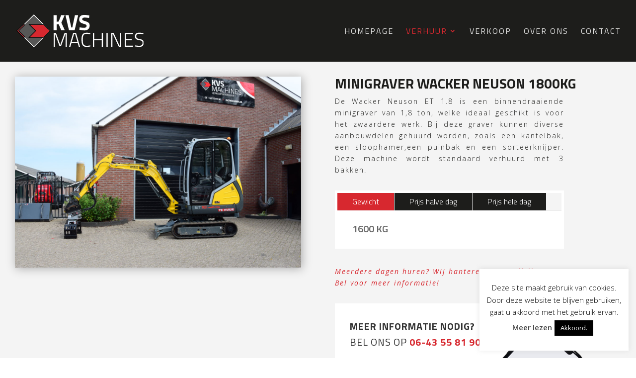

--- FILE ---
content_type: text/html; charset=UTF-8
request_url: https://kvsmachines.nl/machine-huren-gelderland/minigraver-wacker-neuson-1800kg/
body_size: 11937
content:
<!DOCTYPE html>
<html lang="nl-NL">
<head>
	<meta charset="UTF-8" />
<meta http-equiv="X-UA-Compatible" content="IE=edge">
	<link rel="pingback" href="https://kvsmachines.nl/xmlrpc.php" />

	<script type="text/javascript">
		document.documentElement.className = 'js';
	</script>

	<script>var et_site_url='https://kvsmachines.nl';var et_post_id='164';function et_core_page_resource_fallback(a,b){"undefined"===typeof b&&(b=a.sheet.cssRules&&0===a.sheet.cssRules.length);b&&(a.onerror=null,a.onload=null,a.href?a.href=et_site_url+"/?et_core_page_resource="+a.id+et_post_id:a.src&&(a.src=et_site_url+"/?et_core_page_resource="+a.id+et_post_id))}
</script><meta name='robots' content='index, follow, max-image-preview:large, max-snippet:-1, max-video-preview:-1' />

	<!-- This site is optimized with the Yoast SEO plugin v26.7 - https://yoast.com/wordpress/plugins/seo/ -->
	<title>Minigraver voor zwaar werk huren? Bekijk deze machine | KVS Machines</title>
	<meta name="description" content="Deze minigraver voor zwaar werk huren? Bij deze graver kunnen aanbouwdelen gehuurd worden, zoals een kantelbak, sloophamer, puinbak en sorteerknijper." />
	<link rel="canonical" href="https://kvsmachines.nl/machine-huren-gelderland/minigraver-wacker-neuson-1800kg/" />
	<meta property="og:locale" content="nl_NL" />
	<meta property="og:type" content="article" />
	<meta property="og:title" content="Minigraver voor zwaar werk huren? Bekijk deze machine | KVS Machines" />
	<meta property="og:description" content="Deze minigraver voor zwaar werk huren? Bij deze graver kunnen aanbouwdelen gehuurd worden, zoals een kantelbak, sloophamer, puinbak en sorteerknijper." />
	<meta property="og:url" content="https://kvsmachines.nl/machine-huren-gelderland/minigraver-wacker-neuson-1800kg/" />
	<meta property="og:site_name" content="KVS Machines" />
	<meta property="article:modified_time" content="2019-07-29T08:41:29+00:00" />
	<meta property="og:image" content="https://kvsmachines.nl/wp-content/uploads/2019/07/9_minigraver-wackerneuson-1800kg.jpg" />
	<meta property="og:image:width" content="1200" />
	<meta property="og:image:height" content="800" />
	<meta property="og:image:type" content="image/jpeg" />
	<meta name="twitter:card" content="summary_large_image" />
	<meta name="twitter:label1" content="Geschatte leestijd" />
	<meta name="twitter:data1" content="4 minuten" />
	<script type="application/ld+json" class="yoast-schema-graph">{"@context":"https://schema.org","@graph":[{"@type":"WebPage","@id":"https://kvsmachines.nl/machine-huren-gelderland/minigraver-wacker-neuson-1800kg/","url":"https://kvsmachines.nl/machine-huren-gelderland/minigraver-wacker-neuson-1800kg/","name":"Minigraver voor zwaar werk huren? Bekijk deze machine | KVS Machines","isPartOf":{"@id":"https://kvsmachines.nl/#website"},"primaryImageOfPage":{"@id":"https://kvsmachines.nl/machine-huren-gelderland/minigraver-wacker-neuson-1800kg/#primaryimage"},"image":{"@id":"https://kvsmachines.nl/machine-huren-gelderland/minigraver-wacker-neuson-1800kg/#primaryimage"},"thumbnailUrl":"https://kvsmachines.nl/wp-content/uploads/2019/07/9_minigraver-wackerneuson-1800kg.jpg","datePublished":"2019-07-22T08:18:38+00:00","dateModified":"2019-07-29T08:41:29+00:00","description":"Deze minigraver voor zwaar werk huren? Bij deze graver kunnen aanbouwdelen gehuurd worden, zoals een kantelbak, sloophamer, puinbak en sorteerknijper.","breadcrumb":{"@id":"https://kvsmachines.nl/machine-huren-gelderland/minigraver-wacker-neuson-1800kg/#breadcrumb"},"inLanguage":"nl-NL","potentialAction":[{"@type":"ReadAction","target":["https://kvsmachines.nl/machine-huren-gelderland/minigraver-wacker-neuson-1800kg/"]}]},{"@type":"ImageObject","inLanguage":"nl-NL","@id":"https://kvsmachines.nl/machine-huren-gelderland/minigraver-wacker-neuson-1800kg/#primaryimage","url":"https://kvsmachines.nl/wp-content/uploads/2019/07/9_minigraver-wackerneuson-1800kg.jpg","contentUrl":"https://kvsmachines.nl/wp-content/uploads/2019/07/9_minigraver-wackerneuson-1800kg.jpg","width":1200,"height":800,"caption":"Minigraver Wacker Neuson 1600kg"},{"@type":"BreadcrumbList","@id":"https://kvsmachines.nl/machine-huren-gelderland/minigraver-wacker-neuson-1800kg/#breadcrumb","itemListElement":[{"@type":"ListItem","position":1,"name":"Home","item":"https://kvsmachines.nl/"},{"@type":"ListItem","position":2,"name":"Machine huren Gelderland","item":"https://kvsmachines.nl/machine-huren-gelderland/"},{"@type":"ListItem","position":3,"name":"Minigraver Wacker Neuson 1800kg"}]},{"@type":"WebSite","@id":"https://kvsmachines.nl/#website","url":"https://kvsmachines.nl/","name":"KVS Machines","description":"Machineverhuur Lunteren","publisher":{"@id":"https://kvsmachines.nl/#organization"},"potentialAction":[{"@type":"SearchAction","target":{"@type":"EntryPoint","urlTemplate":"https://kvsmachines.nl/?s={search_term_string}"},"query-input":{"@type":"PropertyValueSpecification","valueRequired":true,"valueName":"search_term_string"}}],"inLanguage":"nl-NL"},{"@type":"Organization","@id":"https://kvsmachines.nl/#organization","name":"KVS Machines","url":"https://kvsmachines.nl/","logo":{"@type":"ImageObject","inLanguage":"nl-NL","@id":"https://kvsmachines.nl/#/schema/logo/image/","url":"https://kvsmachines.nl/wp-content/uploads/2019/05/logo.png","contentUrl":"https://kvsmachines.nl/wp-content/uploads/2019/05/logo.png","width":970,"height":252,"caption":"KVS Machines"},"image":{"@id":"https://kvsmachines.nl/#/schema/logo/image/"}}]}</script>
	<!-- / Yoast SEO plugin. -->


<link rel='dns-prefetch' href='//fonts.googleapis.com' />
<link rel="alternate" type="application/rss+xml" title="KVS Machines &raquo; feed" href="https://kvsmachines.nl/feed/" />
<link rel="alternate" type="application/rss+xml" title="KVS Machines &raquo; reacties feed" href="https://kvsmachines.nl/comments/feed/" />
<link rel="alternate" title="oEmbed (JSON)" type="application/json+oembed" href="https://kvsmachines.nl/wp-json/oembed/1.0/embed?url=https%3A%2F%2Fkvsmachines.nl%2Fmachine-huren-gelderland%2Fminigraver-wacker-neuson-1800kg%2F" />
<link rel="alternate" title="oEmbed (XML)" type="text/xml+oembed" href="https://kvsmachines.nl/wp-json/oembed/1.0/embed?url=https%3A%2F%2Fkvsmachines.nl%2Fmachine-huren-gelderland%2Fminigraver-wacker-neuson-1800kg%2F&#038;format=xml" />
<meta content="Klok Media v.#" name="generator"/><style id='wp-img-auto-sizes-contain-inline-css' type='text/css'>
img:is([sizes=auto i],[sizes^="auto," i]){contain-intrinsic-size:3000px 1500px}
/*# sourceURL=wp-img-auto-sizes-contain-inline-css */
</style>
<style id='wp-emoji-styles-inline-css' type='text/css'>

	img.wp-smiley, img.emoji {
		display: inline !important;
		border: none !important;
		box-shadow: none !important;
		height: 1em !important;
		width: 1em !important;
		margin: 0 0.07em !important;
		vertical-align: -0.1em !important;
		background: none !important;
		padding: 0 !important;
	}
/*# sourceURL=wp-emoji-styles-inline-css */
</style>
<style id='wp-block-library-inline-css' type='text/css'>
:root{--wp-block-synced-color:#7a00df;--wp-block-synced-color--rgb:122,0,223;--wp-bound-block-color:var(--wp-block-synced-color);--wp-editor-canvas-background:#ddd;--wp-admin-theme-color:#007cba;--wp-admin-theme-color--rgb:0,124,186;--wp-admin-theme-color-darker-10:#006ba1;--wp-admin-theme-color-darker-10--rgb:0,107,160.5;--wp-admin-theme-color-darker-20:#005a87;--wp-admin-theme-color-darker-20--rgb:0,90,135;--wp-admin-border-width-focus:2px}@media (min-resolution:192dpi){:root{--wp-admin-border-width-focus:1.5px}}.wp-element-button{cursor:pointer}:root .has-very-light-gray-background-color{background-color:#eee}:root .has-very-dark-gray-background-color{background-color:#313131}:root .has-very-light-gray-color{color:#eee}:root .has-very-dark-gray-color{color:#313131}:root .has-vivid-green-cyan-to-vivid-cyan-blue-gradient-background{background:linear-gradient(135deg,#00d084,#0693e3)}:root .has-purple-crush-gradient-background{background:linear-gradient(135deg,#34e2e4,#4721fb 50%,#ab1dfe)}:root .has-hazy-dawn-gradient-background{background:linear-gradient(135deg,#faaca8,#dad0ec)}:root .has-subdued-olive-gradient-background{background:linear-gradient(135deg,#fafae1,#67a671)}:root .has-atomic-cream-gradient-background{background:linear-gradient(135deg,#fdd79a,#004a59)}:root .has-nightshade-gradient-background{background:linear-gradient(135deg,#330968,#31cdcf)}:root .has-midnight-gradient-background{background:linear-gradient(135deg,#020381,#2874fc)}:root{--wp--preset--font-size--normal:16px;--wp--preset--font-size--huge:42px}.has-regular-font-size{font-size:1em}.has-larger-font-size{font-size:2.625em}.has-normal-font-size{font-size:var(--wp--preset--font-size--normal)}.has-huge-font-size{font-size:var(--wp--preset--font-size--huge)}.has-text-align-center{text-align:center}.has-text-align-left{text-align:left}.has-text-align-right{text-align:right}.has-fit-text{white-space:nowrap!important}#end-resizable-editor-section{display:none}.aligncenter{clear:both}.items-justified-left{justify-content:flex-start}.items-justified-center{justify-content:center}.items-justified-right{justify-content:flex-end}.items-justified-space-between{justify-content:space-between}.screen-reader-text{border:0;clip-path:inset(50%);height:1px;margin:-1px;overflow:hidden;padding:0;position:absolute;width:1px;word-wrap:normal!important}.screen-reader-text:focus{background-color:#ddd;clip-path:none;color:#444;display:block;font-size:1em;height:auto;left:5px;line-height:normal;padding:15px 23px 14px;text-decoration:none;top:5px;width:auto;z-index:100000}html :where(.has-border-color){border-style:solid}html :where([style*=border-top-color]){border-top-style:solid}html :where([style*=border-right-color]){border-right-style:solid}html :where([style*=border-bottom-color]){border-bottom-style:solid}html :where([style*=border-left-color]){border-left-style:solid}html :where([style*=border-width]){border-style:solid}html :where([style*=border-top-width]){border-top-style:solid}html :where([style*=border-right-width]){border-right-style:solid}html :where([style*=border-bottom-width]){border-bottom-style:solid}html :where([style*=border-left-width]){border-left-style:solid}html :where(img[class*=wp-image-]){height:auto;max-width:100%}:where(figure){margin:0 0 1em}html :where(.is-position-sticky){--wp-admin--admin-bar--position-offset:var(--wp-admin--admin-bar--height,0px)}@media screen and (max-width:600px){html :where(.is-position-sticky){--wp-admin--admin-bar--position-offset:0px}}

/*# sourceURL=wp-block-library-inline-css */
</style><style id='global-styles-inline-css' type='text/css'>
:root{--wp--preset--aspect-ratio--square: 1;--wp--preset--aspect-ratio--4-3: 4/3;--wp--preset--aspect-ratio--3-4: 3/4;--wp--preset--aspect-ratio--3-2: 3/2;--wp--preset--aspect-ratio--2-3: 2/3;--wp--preset--aspect-ratio--16-9: 16/9;--wp--preset--aspect-ratio--9-16: 9/16;--wp--preset--color--black: #000000;--wp--preset--color--cyan-bluish-gray: #abb8c3;--wp--preset--color--white: #ffffff;--wp--preset--color--pale-pink: #f78da7;--wp--preset--color--vivid-red: #cf2e2e;--wp--preset--color--luminous-vivid-orange: #ff6900;--wp--preset--color--luminous-vivid-amber: #fcb900;--wp--preset--color--light-green-cyan: #7bdcb5;--wp--preset--color--vivid-green-cyan: #00d084;--wp--preset--color--pale-cyan-blue: #8ed1fc;--wp--preset--color--vivid-cyan-blue: #0693e3;--wp--preset--color--vivid-purple: #9b51e0;--wp--preset--gradient--vivid-cyan-blue-to-vivid-purple: linear-gradient(135deg,rgb(6,147,227) 0%,rgb(155,81,224) 100%);--wp--preset--gradient--light-green-cyan-to-vivid-green-cyan: linear-gradient(135deg,rgb(122,220,180) 0%,rgb(0,208,130) 100%);--wp--preset--gradient--luminous-vivid-amber-to-luminous-vivid-orange: linear-gradient(135deg,rgb(252,185,0) 0%,rgb(255,105,0) 100%);--wp--preset--gradient--luminous-vivid-orange-to-vivid-red: linear-gradient(135deg,rgb(255,105,0) 0%,rgb(207,46,46) 100%);--wp--preset--gradient--very-light-gray-to-cyan-bluish-gray: linear-gradient(135deg,rgb(238,238,238) 0%,rgb(169,184,195) 100%);--wp--preset--gradient--cool-to-warm-spectrum: linear-gradient(135deg,rgb(74,234,220) 0%,rgb(151,120,209) 20%,rgb(207,42,186) 40%,rgb(238,44,130) 60%,rgb(251,105,98) 80%,rgb(254,248,76) 100%);--wp--preset--gradient--blush-light-purple: linear-gradient(135deg,rgb(255,206,236) 0%,rgb(152,150,240) 100%);--wp--preset--gradient--blush-bordeaux: linear-gradient(135deg,rgb(254,205,165) 0%,rgb(254,45,45) 50%,rgb(107,0,62) 100%);--wp--preset--gradient--luminous-dusk: linear-gradient(135deg,rgb(255,203,112) 0%,rgb(199,81,192) 50%,rgb(65,88,208) 100%);--wp--preset--gradient--pale-ocean: linear-gradient(135deg,rgb(255,245,203) 0%,rgb(182,227,212) 50%,rgb(51,167,181) 100%);--wp--preset--gradient--electric-grass: linear-gradient(135deg,rgb(202,248,128) 0%,rgb(113,206,126) 100%);--wp--preset--gradient--midnight: linear-gradient(135deg,rgb(2,3,129) 0%,rgb(40,116,252) 100%);--wp--preset--font-size--small: 13px;--wp--preset--font-size--medium: 20px;--wp--preset--font-size--large: 36px;--wp--preset--font-size--x-large: 42px;--wp--preset--spacing--20: 0.44rem;--wp--preset--spacing--30: 0.67rem;--wp--preset--spacing--40: 1rem;--wp--preset--spacing--50: 1.5rem;--wp--preset--spacing--60: 2.25rem;--wp--preset--spacing--70: 3.38rem;--wp--preset--spacing--80: 5.06rem;--wp--preset--shadow--natural: 6px 6px 9px rgba(0, 0, 0, 0.2);--wp--preset--shadow--deep: 12px 12px 50px rgba(0, 0, 0, 0.4);--wp--preset--shadow--sharp: 6px 6px 0px rgba(0, 0, 0, 0.2);--wp--preset--shadow--outlined: 6px 6px 0px -3px rgb(255, 255, 255), 6px 6px rgb(0, 0, 0);--wp--preset--shadow--crisp: 6px 6px 0px rgb(0, 0, 0);}:where(.is-layout-flex){gap: 0.5em;}:where(.is-layout-grid){gap: 0.5em;}body .is-layout-flex{display: flex;}.is-layout-flex{flex-wrap: wrap;align-items: center;}.is-layout-flex > :is(*, div){margin: 0;}body .is-layout-grid{display: grid;}.is-layout-grid > :is(*, div){margin: 0;}:where(.wp-block-columns.is-layout-flex){gap: 2em;}:where(.wp-block-columns.is-layout-grid){gap: 2em;}:where(.wp-block-post-template.is-layout-flex){gap: 1.25em;}:where(.wp-block-post-template.is-layout-grid){gap: 1.25em;}.has-black-color{color: var(--wp--preset--color--black) !important;}.has-cyan-bluish-gray-color{color: var(--wp--preset--color--cyan-bluish-gray) !important;}.has-white-color{color: var(--wp--preset--color--white) !important;}.has-pale-pink-color{color: var(--wp--preset--color--pale-pink) !important;}.has-vivid-red-color{color: var(--wp--preset--color--vivid-red) !important;}.has-luminous-vivid-orange-color{color: var(--wp--preset--color--luminous-vivid-orange) !important;}.has-luminous-vivid-amber-color{color: var(--wp--preset--color--luminous-vivid-amber) !important;}.has-light-green-cyan-color{color: var(--wp--preset--color--light-green-cyan) !important;}.has-vivid-green-cyan-color{color: var(--wp--preset--color--vivid-green-cyan) !important;}.has-pale-cyan-blue-color{color: var(--wp--preset--color--pale-cyan-blue) !important;}.has-vivid-cyan-blue-color{color: var(--wp--preset--color--vivid-cyan-blue) !important;}.has-vivid-purple-color{color: var(--wp--preset--color--vivid-purple) !important;}.has-black-background-color{background-color: var(--wp--preset--color--black) !important;}.has-cyan-bluish-gray-background-color{background-color: var(--wp--preset--color--cyan-bluish-gray) !important;}.has-white-background-color{background-color: var(--wp--preset--color--white) !important;}.has-pale-pink-background-color{background-color: var(--wp--preset--color--pale-pink) !important;}.has-vivid-red-background-color{background-color: var(--wp--preset--color--vivid-red) !important;}.has-luminous-vivid-orange-background-color{background-color: var(--wp--preset--color--luminous-vivid-orange) !important;}.has-luminous-vivid-amber-background-color{background-color: var(--wp--preset--color--luminous-vivid-amber) !important;}.has-light-green-cyan-background-color{background-color: var(--wp--preset--color--light-green-cyan) !important;}.has-vivid-green-cyan-background-color{background-color: var(--wp--preset--color--vivid-green-cyan) !important;}.has-pale-cyan-blue-background-color{background-color: var(--wp--preset--color--pale-cyan-blue) !important;}.has-vivid-cyan-blue-background-color{background-color: var(--wp--preset--color--vivid-cyan-blue) !important;}.has-vivid-purple-background-color{background-color: var(--wp--preset--color--vivid-purple) !important;}.has-black-border-color{border-color: var(--wp--preset--color--black) !important;}.has-cyan-bluish-gray-border-color{border-color: var(--wp--preset--color--cyan-bluish-gray) !important;}.has-white-border-color{border-color: var(--wp--preset--color--white) !important;}.has-pale-pink-border-color{border-color: var(--wp--preset--color--pale-pink) !important;}.has-vivid-red-border-color{border-color: var(--wp--preset--color--vivid-red) !important;}.has-luminous-vivid-orange-border-color{border-color: var(--wp--preset--color--luminous-vivid-orange) !important;}.has-luminous-vivid-amber-border-color{border-color: var(--wp--preset--color--luminous-vivid-amber) !important;}.has-light-green-cyan-border-color{border-color: var(--wp--preset--color--light-green-cyan) !important;}.has-vivid-green-cyan-border-color{border-color: var(--wp--preset--color--vivid-green-cyan) !important;}.has-pale-cyan-blue-border-color{border-color: var(--wp--preset--color--pale-cyan-blue) !important;}.has-vivid-cyan-blue-border-color{border-color: var(--wp--preset--color--vivid-cyan-blue) !important;}.has-vivid-purple-border-color{border-color: var(--wp--preset--color--vivid-purple) !important;}.has-vivid-cyan-blue-to-vivid-purple-gradient-background{background: var(--wp--preset--gradient--vivid-cyan-blue-to-vivid-purple) !important;}.has-light-green-cyan-to-vivid-green-cyan-gradient-background{background: var(--wp--preset--gradient--light-green-cyan-to-vivid-green-cyan) !important;}.has-luminous-vivid-amber-to-luminous-vivid-orange-gradient-background{background: var(--wp--preset--gradient--luminous-vivid-amber-to-luminous-vivid-orange) !important;}.has-luminous-vivid-orange-to-vivid-red-gradient-background{background: var(--wp--preset--gradient--luminous-vivid-orange-to-vivid-red) !important;}.has-very-light-gray-to-cyan-bluish-gray-gradient-background{background: var(--wp--preset--gradient--very-light-gray-to-cyan-bluish-gray) !important;}.has-cool-to-warm-spectrum-gradient-background{background: var(--wp--preset--gradient--cool-to-warm-spectrum) !important;}.has-blush-light-purple-gradient-background{background: var(--wp--preset--gradient--blush-light-purple) !important;}.has-blush-bordeaux-gradient-background{background: var(--wp--preset--gradient--blush-bordeaux) !important;}.has-luminous-dusk-gradient-background{background: var(--wp--preset--gradient--luminous-dusk) !important;}.has-pale-ocean-gradient-background{background: var(--wp--preset--gradient--pale-ocean) !important;}.has-electric-grass-gradient-background{background: var(--wp--preset--gradient--electric-grass) !important;}.has-midnight-gradient-background{background: var(--wp--preset--gradient--midnight) !important;}.has-small-font-size{font-size: var(--wp--preset--font-size--small) !important;}.has-medium-font-size{font-size: var(--wp--preset--font-size--medium) !important;}.has-large-font-size{font-size: var(--wp--preset--font-size--large) !important;}.has-x-large-font-size{font-size: var(--wp--preset--font-size--x-large) !important;}
/*# sourceURL=global-styles-inline-css */
</style>

<style id='classic-theme-styles-inline-css' type='text/css'>
/*! This file is auto-generated */
.wp-block-button__link{color:#fff;background-color:#32373c;border-radius:9999px;box-shadow:none;text-decoration:none;padding:calc(.667em + 2px) calc(1.333em + 2px);font-size:1.125em}.wp-block-file__button{background:#32373c;color:#fff;text-decoration:none}
/*# sourceURL=/wp-includes/css/classic-themes.min.css */
</style>
<link rel='stylesheet' id='cookie-law-info-css' href='https://kvsmachines.nl/wp-content/plugins/cookie-law-info/legacy/public/css/cookie-law-info-public.css?ver=3.3.9.1' type='text/css' media='all' />
<link rel='stylesheet' id='cookie-law-info-gdpr-css' href='https://kvsmachines.nl/wp-content/plugins/cookie-law-info/legacy/public/css/cookie-law-info-gdpr.css?ver=3.3.9.1' type='text/css' media='all' />
<link rel='stylesheet' id='divi-fonts-css' href='https://fonts.googleapis.com/css?family=Open+Sans:300italic,400italic,600italic,700italic,800italic,400,300,600,700,800&#038;subset=latin,latin-ext' type='text/css' media='all' />
<link rel='stylesheet' id='divi-style-css' href='https://kvsmachines.nl/wp-content/themes/klokmedia/style.css?ver=#' type='text/css' media='all' />
<link rel='stylesheet' id='dse-divi-section-enhancer-styles-css' href='https://kvsmachines.nl/wp-content/plugins/dse-divi-section-enhancer/styles/style.min.css?ver=1.0.0' type='text/css' media='all' />
<link rel='stylesheet' id='et-builder-googlefonts-cached-css' href='https://fonts.googleapis.com/css?family=Titillium+Web%3A200%2C200italic%2C300%2C300italic%2Cregular%2Citalic%2C600%2C600italic%2C700%2C700italic%2C900&#038;ver=6.9#038;subset=latin,latin-ext' type='text/css' media='all' />
<link rel='stylesheet' id='dashicons-css' href='https://kvsmachines.nl/wp-includes/css/dashicons.min.css?ver=6.9' type='text/css' media='all' />
<link rel='stylesheet' id='divi-sections-enhancer-jquery-freecss-css' href='https://kvsmachines.nl/wp-content/plugins/dse-divi-section-enhancer/dse-functions/styles/dsefreestyles.css?ver=2.7.3' type='text/css' media='all' />
<link rel='stylesheet' id='divi-sections-enhancer-jquery-mCustomScrollbar-css' href='https://kvsmachines.nl/wp-content/plugins/dse-divi-section-enhancer/dse-functions/styles/jquery.mCustomScrollbar.min.css?ver=2.7.3' type='text/css' media='all' />
<script type="text/javascript" src="https://kvsmachines.nl/wp-includes/js/jquery/jquery.min.js?ver=3.7.1" id="jquery-core-js"></script>
<script type="text/javascript" src="https://kvsmachines.nl/wp-includes/js/jquery/jquery-migrate.min.js?ver=3.4.1" id="jquery-migrate-js"></script>
<script type="text/javascript" id="cookie-law-info-js-extra">
/* <![CDATA[ */
var Cli_Data = {"nn_cookie_ids":[],"cookielist":[],"non_necessary_cookies":[],"ccpaEnabled":"","ccpaRegionBased":"","ccpaBarEnabled":"","strictlyEnabled":["necessary","obligatoire"],"ccpaType":"gdpr","js_blocking":"","custom_integration":"","triggerDomRefresh":"","secure_cookies":""};
var cli_cookiebar_settings = {"animate_speed_hide":"500","animate_speed_show":"500","background":"#FFF","border":"#b1a6a6c2","border_on":"","button_1_button_colour":"#000","button_1_button_hover":"#000000","button_1_link_colour":"#fff","button_1_as_button":"1","button_1_new_win":"","button_2_button_colour":"#333","button_2_button_hover":"#292929","button_2_link_colour":"#444","button_2_as_button":"","button_2_hidebar":"","button_3_button_colour":"#000","button_3_button_hover":"#000000","button_3_link_colour":"#fff","button_3_as_button":"1","button_3_new_win":"","button_4_button_colour":"#000","button_4_button_hover":"#000000","button_4_link_colour":"#62a329","button_4_as_button":"","button_7_button_colour":"#61a229","button_7_button_hover":"#4e8221","button_7_link_colour":"#fff","button_7_as_button":"1","button_7_new_win":"","font_family":"inherit","header_fix":"","notify_animate_hide":"1","notify_animate_show":"1","notify_div_id":"#cookie-law-info-bar","notify_position_horizontal":"right","notify_position_vertical":"bottom","scroll_close":"","scroll_close_reload":"","accept_close_reload":"","reject_close_reload":"","showagain_tab":"","showagain_background":"#fff","showagain_border":"#000","showagain_div_id":"#cookie-law-info-again","showagain_x_position":"100px","text":"#000","show_once_yn":"","show_once":"10000","logging_on":"","as_popup":"","popup_overlay":"","bar_heading_text":"","cookie_bar_as":"widget","popup_showagain_position":"bottom-right","widget_position":"right"};
var log_object = {"ajax_url":"https://kvsmachines.nl/wp-admin/admin-ajax.php"};
//# sourceURL=cookie-law-info-js-extra
/* ]]> */
</script>
<script type="text/javascript" src="https://kvsmachines.nl/wp-content/plugins/cookie-law-info/legacy/public/js/cookie-law-info-public.js?ver=3.3.9.1" id="cookie-law-info-js"></script>
<script type="text/javascript" src="https://kvsmachines.nl/wp-content/plugins/dse-divi-section-enhancer/dse-functions/scripts/jquery.mCustomScrollbar.concat.min.js?ver=2.7.3" id="divi-sections-enhancer-jquery-mCustomScrollbar-concat-js"></script>
<link rel="https://api.w.org/" href="https://kvsmachines.nl/wp-json/" /><link rel="alternate" title="JSON" type="application/json" href="https://kvsmachines.nl/wp-json/wp/v2/pages/164" /><link rel="EditURI" type="application/rsd+xml" title="RSD" href="https://kvsmachines.nl/xmlrpc.php?rsd" />
<meta name="generator" content="WordPress 6.9" />
<link rel='shortlink' href='https://kvsmachines.nl/?p=164' />
<meta name="viewport" content="width=device-width, initial-scale=1.0, maximum-scale=1.0, user-scalable=0" /><link rel="icon" href="https://kvsmachines.nl/wp-content/uploads/2019/08/cropped-favicon-1-32x32.png" sizes="32x32" />
<link rel="icon" href="https://kvsmachines.nl/wp-content/uploads/2019/08/cropped-favicon-1-192x192.png" sizes="192x192" />
<link rel="apple-touch-icon" href="https://kvsmachines.nl/wp-content/uploads/2019/08/cropped-favicon-1-180x180.png" />
<meta name="msapplication-TileImage" content="https://kvsmachines.nl/wp-content/uploads/2019/08/cropped-favicon-1-270x270.png" />
<link rel="stylesheet" id="et-core-unified-cached-inline-styles" href="https://kvsmachines.nl/wp-content/cache/et/164/et-core-unified-17664024801066.min.css" onerror="et_core_page_resource_fallback(this, true)" onload="et_core_page_resource_fallback(this)" /><style id="kirki-inline-styles"></style></head>
<body class="wp-singular page-template-default page page-id-164 page-child parent-pageid-52 wp-theme-klokmedia et_pb_button_helper_class et_fullwidth_nav et_fixed_nav et_show_nav et_cover_background et_pb_gutter osx et_pb_gutters3 et_primary_nav_dropdown_animation_slide et_secondary_nav_dropdown_animation_fade et_pb_footer_columns4 et_header_style_left et_pb_svg_logo et_pb_pagebuilder_layout et_right_sidebar et_divi_theme et-db et_minified_js et_minified_css">
	<div id="page-container">

	
	
			<header id="main-header" data-height-onload="109">
			<div class="container clearfix et_menu_container">
							<div class="logo_container">
					<span class="logo_helper"></span>
					<a href="https://kvsmachines.nl/">
						<img src="https://kvsmachines.nl/wp-content/uploads/2019/08/KVS-machines-logo-diapositief-svg.svg" alt="KVS Machines" id="logo" data-height-percentage="54" />
					</a>
				</div>
							<div id="et-top-navigation" data-height="109" data-fixed-height="40">
											<nav id="top-menu-nav">
						<ul id="top-menu" class="nav"><li id="menu-item-49" class="menu-item menu-item-type-post_type menu-item-object-page menu-item-home menu-item-49"><a href="https://kvsmachines.nl/">Homepage</a></li>
<li id="menu-item-25" class="menu-item menu-item-type-custom menu-item-object-custom current-menu-ancestor menu-item-has-children menu-item-25"><a href="https://kvsmachines.nl/machine-huren-gelderland/">Verhuur</a>
<ul class="sub-menu">
	<li id="menu-item-115" class="menu-item menu-item-type-custom menu-item-object-custom menu-item-has-children menu-item-115"><a href="#">Verreikers</a>
	<ul class="sub-menu">
		<li id="menu-item-116" class="menu-item menu-item-type-post_type menu-item-object-page menu-item-116"><a href="https://kvsmachines.nl/machine-huren-gelderland/verreiker-huren-weidemann-t4512/">Weidemann T4512</a></li>
	</ul>
</li>
	<li id="menu-item-187" class="menu-item menu-item-type-custom menu-item-object-custom menu-item-has-children menu-item-187"><a href="#">Shovels</a>
	<ul class="sub-menu">
		<li id="menu-item-180" class="menu-item menu-item-type-post_type menu-item-object-page menu-item-180"><a href="https://kvsmachines.nl/machine-huren-gelderland/shovel-weidemann-1140/">Shovel Weidemann 1140</a></li>
		<li id="menu-item-181" class="menu-item menu-item-type-post_type menu-item-object-page menu-item-181"><a href="https://kvsmachines.nl/machine-huren-gelderland/shovel-weidemann-1280/">Shovel Weidemann 1280</a></li>
	</ul>
</li>
	<li id="menu-item-186" class="menu-item menu-item-type-custom menu-item-object-custom current-menu-ancestor current-menu-parent menu-item-has-children menu-item-186"><a href="#">Minigravers</a>
	<ul class="sub-menu">
		<li id="menu-item-177" class="menu-item menu-item-type-post_type menu-item-object-page menu-item-177"><a href="https://kvsmachines.nl/machine-huren-gelderland/minigraver-bobcat-e10z-800kg/">Minigraver Bobcat E10z 800kg</a></li>
		<li id="menu-item-178" class="menu-item menu-item-type-post_type menu-item-object-page current-menu-item page_item page-item-164 current_page_item menu-item-178"><a href="https://kvsmachines.nl/machine-huren-gelderland/minigraver-wacker-neuson-1800kg/" aria-current="page">Minigraver Wacker Neuson 1800kg</a></li>
	</ul>
</li>
	<li id="menu-item-465" class="menu-item menu-item-type-custom menu-item-object-custom menu-item-has-children menu-item-465"><a href="#">Stratenmakers benodigdheden</a>
	<ul class="sub-menu">
		<li id="menu-item-530" class="menu-item menu-item-type-post_type menu-item-object-page menu-item-530"><a href="https://kvsmachines.nl/machine-huren-gelderland/tegelriek/">Tegelriek</a></li>
		<li id="menu-item-188" class="menu-item menu-item-type-custom menu-item-object-custom menu-item-has-children menu-item-188"><a href="#">Trilplaten</a>
		<ul class="sub-menu">
			<li id="menu-item-184" class="menu-item menu-item-type-post_type menu-item-object-page menu-item-184"><a href="https://kvsmachines.nl/machine-huren-gelderland/trilplaat-3-tons/">Trilplaat 3-tons</a></li>
			<li id="menu-item-182" class="menu-item menu-item-type-post_type menu-item-object-page menu-item-182"><a href="https://kvsmachines.nl/machine-huren-gelderland/trilplaat-6-tons/">Trilplaat 6-tons</a></li>
		</ul>
</li>
		<li id="menu-item-183" class="menu-item menu-item-type-post_type menu-item-object-page menu-item-183"><a href="https://kvsmachines.nl/machine-huren-gelderland/stamper/">Stamper</a></li>
		<li id="menu-item-464" class="menu-item menu-item-type-post_type menu-item-object-page menu-item-464"><a href="https://kvsmachines.nl/machine-huren-gelderland/strakvlak-voor-stratenmakers/">Strakvlak voor stratenmakers</a></li>
		<li id="menu-item-531" class="menu-item menu-item-type-post_type menu-item-object-page menu-item-531"><a href="https://kvsmachines.nl/machine-huren-gelderland/vlakraam/">Vlakraam</a></li>
		<li id="menu-item-532" class="menu-item menu-item-type-post_type menu-item-object-page menu-item-532"><a href="https://kvsmachines.nl/machine-huren-gelderland/zuignap/">Zuignap</a></li>
	</ul>
</li>
	<li id="menu-item-179" class="menu-item menu-item-type-post_type menu-item-object-page menu-item-179"><a href="https://kvsmachines.nl/machine-huren-gelderland/machinetransporter/">Machinetransporter</a></li>
	<li id="menu-item-185" class="menu-item menu-item-type-post_type menu-item-object-page menu-item-185"><a href="https://kvsmachines.nl/machine-huren-gelderland/aanhanger-huren/">Aanhanger</a></li>
	<li id="menu-item-463" class="menu-item menu-item-type-post_type menu-item-object-page menu-item-463"><a href="https://kvsmachines.nl/machine-huren-gelderland/rijplaten-huren/">Rijplaten</a></li>
</ul>
</li>
<li id="menu-item-398" class="menu-item menu-item-type-post_type menu-item-object-page menu-item-398"><a href="https://kvsmachines.nl/verkoop/">Verkoop</a></li>
<li id="menu-item-259" class="menu-item menu-item-type-post_type menu-item-object-page menu-item-259"><a href="https://kvsmachines.nl/over-ons/">Over ons</a></li>
<li id="menu-item-258" class="menu-item menu-item-type-post_type menu-item-object-page menu-item-258"><a href="https://kvsmachines.nl/contact/">Contact</a></li>
</ul>						</nav>
					
					
					
					
					<div id="et_mobile_nav_menu">
				<div class="mobile_nav closed">
					<span class="select_page">Selecteer een pagina</span>
					<span class="mobile_menu_bar mobile_menu_bar_toggle"></span>
				</div>
			</div>				</div> <!-- #et-top-navigation -->
			</div> <!-- .container -->
			<div class="et_search_outer">
				<div class="container et_search_form_container">
					<form role="search" method="get" class="et-search-form" action="https://kvsmachines.nl/">
					<input type="search" class="et-search-field" placeholder="Zoek &hellip;" value="" name="s" title="Zoek naar:" />					</form>
					<span class="et_close_search_field"></span>
				</div>
			</div>
		</header> <!-- #main-header -->
			<div id="et-main-area">
	
<div id="main-content">


			
				<article id="post-164" class="post-164 page type-page status-publish has-post-thumbnail hentry">

				
					<div class="entry-content">
					<div id="et-boc" class="et-boc">
			
			<div class="et_builder_inner_content et_pb_gutters3"><div class="et_pb_section et_pb_section_0 et_pb_with_background et_section_specialty">
				
				
				
				<div class="et_pb_row">
					<div class="et_pb_column et_pb_column_1_2 et_pb_column_0   et_pb_specialty_column  et_pb_css_mix_blend_mode_passthrough">
				
				
				<div class="et_pb_row_inner et_pb_row_inner_0">
				<div class="et_pb_column et_pb_column_4_4 et_pb_column_inner et_pb_column_inner_0">
				
				
				<div class="et_pb_module et_pb_image et_pb_image_0">
				
				
				<a href="https://kvsmachines.nl/wp-content/uploads/2019/07/9_minigraver-wackerneuson-1800kg.jpg" class="et_pb_lightbox_image" title=""><span class="et_pb_image_wrap has-box-shadow-overlay"><div class="box-shadow-overlay"></div><img decoding="async" src="https://kvsmachines.nl/wp-content/uploads/2019/07/9_minigraver-wackerneuson-1800kg.jpg" alt="" /></span></a>
			</div>
			</div> <!-- .et_pb_column -->
				
				
			</div> <!-- .et_pb_row_inner --><div class="et_pb_row_inner et_pb_row_inner_1 et_pb_equal_columns et_pb_gutters1">
				<div class="et_pb_column et_pb_column_1_6 et_pb_column_inner et_pb_column_inner_1">
				
				
				<div class="et_pb_module et_pb_image et_pb_image_1">
				
				
				<a href="" class="et_pb_lightbox_image" title=""><span class="et_pb_image_wrap has-box-shadow-overlay"><div class="box-shadow-overlay"></div><img decoding="async" src="" alt="" /></span></a>
			</div>
			</div> <!-- .et_pb_column --><div class="et_pb_column et_pb_column_1_6 et_pb_column_inner et_pb_column_inner_2">
				
				
				<div class="et_pb_module et_pb_image et_pb_image_2">
				
				
				<a href="" class="et_pb_lightbox_image" title=""><span class="et_pb_image_wrap has-box-shadow-overlay"><div class="box-shadow-overlay"></div><img decoding="async" src="" alt="" /></span></a>
			</div>
			</div> <!-- .et_pb_column --><div class="et_pb_column et_pb_column_1_6 et_pb_column_inner et_pb_column_inner_3">
				
				
				<div class="et_pb_module et_pb_image et_pb_image_3">
				
				
				<a href="" class="et_pb_lightbox_image" title=""><span class="et_pb_image_wrap has-box-shadow-overlay"><div class="box-shadow-overlay"></div><img decoding="async" src="" alt="" /></span></a>
			</div>
			</div> <!-- .et_pb_column -->
				
				
			</div> <!-- .et_pb_row_inner -->
			</div> <!-- .et_pb_column --><div class="et_pb_column et_pb_column_1_2 et_pb_column_1    et_pb_css_mix_blend_mode_passthrough">
				
				
				<div class="et_pb_module et_pb_post_title et_pb_post_title_0 et_pb_bg_layout_light  et_pb_text_align_left"  >
				
				
				
				<div class="et_pb_title_container">
					<h1 class="entry-title">Minigraver Wacker Neuson 1800kg</h1>
				</div>
				
			</div><div class="et_pb_module et_pb_text et_pb_text_0 et_pb_bg_layout_light  et_pb_text_align_left">
				
				
				<div class="et_pb_text_inner">
					De Wacker Neuson ET 1.8 is een binnendraaiende minigraver van 1,8 ton, welke ideaal geschikt is voor het zwaardere werk. Bij deze graver kunnen diverse aanbouwdelen gehuurd worden, zoals een kantelbak, een sloophamer,een puinbak en een sorteerknijper. Deze machine wordt standaard verhuurd met 3 bakken.
				</div>
			</div> <!-- .et_pb_text --><div class="et_pb_module et_pb_tabs et_pb_tabs_0 ">
				
				
				<ul class="et_pb_tabs_controls clearfix">
					<li class="et_pb_tab_0 et_pb_tab_active"><a href="#">Gewicht</a></li><li class="et_pb_tab_1"><a href="#">Prijs halve dag</a></li><li class="et_pb_tab_2"><a href="#">Prijs hele dag</a></li>
				</ul>
				<div class="et_pb_all_tabs">
					<div class="et_pb_tab et_pb_tab_0 clearfix et_pb_active_content">
				
				
				<div class="et_pb_tab_content">
					1600 KG
				</div><!-- .et_pb_tab_content" -->
			</div> <!-- .et_pb_tab --><div class="et_pb_tab et_pb_tab_1 clearfix">
				
				
				<div class="et_pb_tab_content">
					€75,-
				</div><!-- .et_pb_tab_content" -->
			</div> <!-- .et_pb_tab --><div class="et_pb_tab et_pb_tab_2 clearfix">
				
				
				<div class="et_pb_tab_content">
					€125,-
				</div><!-- .et_pb_tab_content" -->
			</div> <!-- .et_pb_tab -->
				</div> <!-- .et_pb_all_tabs -->
			</div> <!-- .et_pb_tabs --><div class="et_pb_module et_pb_text et_pb_text_1 et_pb_bg_layout_light  et_pb_text_align_left">
				
				
				<div class="et_pb_text_inner">
					Meerdere dagen huren? Wij hanteren een staffelkorting.<br />
Bel voor meer informatie!
				</div>
			</div> <!-- .et_pb_text --><div class="et_pb_module et_pb_text et_pb_text_2 et_animated et_pb_bg_layout_light  et_pb_text_align_left">
				
				
				<div class="et_pb_text_inner">
					<h2><strong>Meer informatie nodig?</strong> <br />Bel ons op <a href="tel:0643558190">06-43 55 81 90</a></h2>
				</div>
			</div> <!-- .et_pb_text --><div class="et_pb_module et_pb_image et_pb_image_4 et_hover_enabled">
				
				
				<a href="tel:0643558190"><span class="et_pb_image_wrap "><img decoding="async" src="https://kvsmachines.nl/wp-content/uploads/2019/07/telefoon.png" alt="" /></span></a>
			</div>
			</div> <!-- .et_pb_column -->
				</div> <!-- .et_pb_row -->
				
			</div> <!-- .et_pb_section -->			</div>
			
		</div>					</div> <!-- .entry-content -->

				
				</article> <!-- .et_pb_post -->

			

</div> <!-- #main-content -->


			<footer id="main-footer">
				

		
				<div id="footer-bottom">
					<div class="container clearfix">
				<div id="footer-info">Design &amp; realisatie door <a href="https://klokmedia.nl/">Klok Media</a></div>					</div>	<!-- .container -->
				</div>
			</footer> <!-- #main-footer -->
		</div> <!-- #et-main-area -->


	</div> <!-- #page-container -->

	<script type="speculationrules">
{"prefetch":[{"source":"document","where":{"and":[{"href_matches":"/*"},{"not":{"href_matches":["/wp-*.php","/wp-admin/*","/wp-content/uploads/*","/wp-content/*","/wp-content/plugins/*","/wp-content/themes/klokmedia/*","/*\\?(.+)"]}},{"not":{"selector_matches":"a[rel~=\"nofollow\"]"}},{"not":{"selector_matches":".no-prefetch, .no-prefetch a"}}]},"eagerness":"conservative"}]}
</script>
<!--googleoff: all--><div id="cookie-law-info-bar" data-nosnippet="true"><span>Deze site maakt gebruik van cookies. Door deze website te blijven gebruiken, gaat u akkoord met het gebruik ervan. <a href="https://kvsmachines.nl/cookiebeleid/" id="CONSTANT_OPEN_URL" target="_blank" class="cli-plugin-main-link">Meer lezen</a><a role='button' data-cli_action="accept" id="cookie_action_close_header" class="medium cli-plugin-button cli-plugin-main-button cookie_action_close_header cli_action_button wt-cli-accept-btn" style="margin:5px">Akkoord.</a></span></div><div id="cookie-law-info-again" data-nosnippet="true"><span id="cookie_hdr_showagain">Privacy &amp; Cookies Policy</span></div><div class="cli-modal" data-nosnippet="true" id="cliSettingsPopup" tabindex="-1" role="dialog" aria-labelledby="cliSettingsPopup" aria-hidden="true">
  <div class="cli-modal-dialog" role="document">
	<div class="cli-modal-content cli-bar-popup">
		  <button type="button" class="cli-modal-close" id="cliModalClose">
			<svg class="" viewBox="0 0 24 24"><path d="M19 6.41l-1.41-1.41-5.59 5.59-5.59-5.59-1.41 1.41 5.59 5.59-5.59 5.59 1.41 1.41 5.59-5.59 5.59 5.59 1.41-1.41-5.59-5.59z"></path><path d="M0 0h24v24h-24z" fill="none"></path></svg>
			<span class="wt-cli-sr-only">Sluiten</span>
		  </button>
		  <div class="cli-modal-body">
			<div class="cli-container-fluid cli-tab-container">
	<div class="cli-row">
		<div class="cli-col-12 cli-align-items-stretch cli-px-0">
			<div class="cli-privacy-overview">
				<h4>Privacy Overview</h4>				<div class="cli-privacy-content">
					<div class="cli-privacy-content-text">This website uses cookies to improve your experience while you navigate through the website. Out of these cookies, the cookies that are categorized as necessary are stored on your browser as they are as essential for the working of basic functionalities of the website. We also use third-party cookies that help us analyze and understand how you use this website. These cookies will be stored in your browser only with your consent. You also have the option to opt-out of these cookies. But opting out of some of these cookies may have an effect on your browsing experience.</div>
				</div>
				<a class="cli-privacy-readmore" aria-label="Meer weergeven" role="button" data-readmore-text="Meer weergeven" data-readless-text="Minder weergeven"></a>			</div>
		</div>
		<div class="cli-col-12 cli-align-items-stretch cli-px-0 cli-tab-section-container">
												<div class="cli-tab-section">
						<div class="cli-tab-header">
							<a role="button" tabindex="0" class="cli-nav-link cli-settings-mobile" data-target="necessary" data-toggle="cli-toggle-tab">
								Necessary							</a>
															<div class="wt-cli-necessary-checkbox">
									<input type="checkbox" class="cli-user-preference-checkbox"  id="wt-cli-checkbox-necessary" data-id="checkbox-necessary" checked="checked"  />
									<label class="form-check-label" for="wt-cli-checkbox-necessary">Necessary</label>
								</div>
								<span class="cli-necessary-caption">Altijd ingeschakeld</span>
													</div>
						<div class="cli-tab-content">
							<div class="cli-tab-pane cli-fade" data-id="necessary">
								<div class="wt-cli-cookie-description">
									Necessary cookies are absolutely essential for the website to function properly. This category only includes cookies that ensures basic functionalities and security features of the website. These cookies do not store any personal information.								</div>
							</div>
						</div>
					</div>
																		</div>
	</div>
</div>
		  </div>
		  <div class="cli-modal-footer">
			<div class="wt-cli-element cli-container-fluid cli-tab-container">
				<div class="cli-row">
					<div class="cli-col-12 cli-align-items-stretch cli-px-0">
						<div class="cli-tab-footer wt-cli-privacy-overview-actions">
						
															<a id="wt-cli-privacy-save-btn" role="button" tabindex="0" data-cli-action="accept" class="wt-cli-privacy-btn cli_setting_save_button wt-cli-privacy-accept-btn cli-btn">OPSLAAN &amp; ACCEPTEREN</a>
													</div>
						
					</div>
				</div>
			</div>
		</div>
	</div>
  </div>
</div>
<div class="cli-modal-backdrop cli-fade cli-settings-overlay"></div>
<div class="cli-modal-backdrop cli-fade cli-popupbar-overlay"></div>
<!--googleon: all-->	<script type="text/javascript">
				var et_animation_data = [{"class":"et_pb_text_2","style":"fade","repeat":"once","duration":"1000ms","delay":"0ms","intensity":"50%","starting_opacity":"0%","speed_curve":"ease-in-out"}];
			</script>
	<script type="text/javascript" id="divi-custom-script-js-extra">
/* <![CDATA[ */
var DIVI = {"item_count":"%d Item","items_count":"%d Items"};
var et_shortcodes_strings = {"previous":"Vorig","next":"Volgende"};
var et_pb_custom = {"ajaxurl":"https://kvsmachines.nl/wp-admin/admin-ajax.php","images_uri":"https://kvsmachines.nl/wp-content/themes/klokmedia/images","builder_images_uri":"https://kvsmachines.nl/wp-content/themes/klokmedia/includes/builder/images","et_frontend_nonce":"42bae18bf6","subscription_failed":"Kijk dan de onderstaande velden in om ervoor te zorgen u de juiste informatie.","et_ab_log_nonce":"60d29bc5b9","fill_message":"Alsjeblieft, vul op de volgende gebieden:","contact_error_message":"Gelieve de volgende fouten te verbeteren:","invalid":"Ongeldig e-mail","captcha":"Captcha","prev":"Vorig","previous":"Vorige","next":"Volgende","wrong_captcha":"U heeft het verkeerde nummer in de captcha ingevoerd.","ignore_waypoints":"no","is_divi_theme_used":"1","widget_search_selector":".widget_search","is_ab_testing_active":"","page_id":"164","unique_test_id":"","ab_bounce_rate":"5","is_cache_plugin_active":"no","is_shortcode_tracking":"","tinymce_uri":""};
var et_pb_box_shadow_elements = [];
//# sourceURL=divi-custom-script-js-extra
/* ]]> */
</script>
<script type="text/javascript" src="https://kvsmachines.nl/wp-content/themes/klokmedia/js/custom.min.js?ver=#" id="divi-custom-script-js"></script>
<script type="text/javascript" src="https://kvsmachines.nl/wp-content/plugins/dse-divi-section-enhancer/scripts/frontend-bundle.min.js?ver=1.0.0" id="dse-divi-section-enhancer-frontend-bundle-js"></script>
<script type="text/javascript" src="https://kvsmachines.nl/wp-content/themes/klokmedia/core/admin/js/common.js?ver=3.26" id="et-core-common-js"></script>
<script type="text/javascript" id="divi-sections-enhancer-freefrontend-js-extra">
/* <![CDATA[ */
var dseData = {"url":"https://kvsmachines.nl/wp-content/plugins/dse-divi-section-enhancer/","pluginUrl":"https://kvsmachines.nl/wp-content/plugins/dse-divi-section-enhancer/dse-functions/"};
//# sourceURL=divi-sections-enhancer-freefrontend-js-extra
/* ]]> */
</script>
<script type="text/javascript" src="https://kvsmachines.nl/wp-content/plugins/dse-divi-section-enhancer/dse-functions/scripts/defree_scripts.js?ver=6.9" id="divi-sections-enhancer-freefrontend-js"></script>
<script id="wp-emoji-settings" type="application/json">
{"baseUrl":"https://s.w.org/images/core/emoji/17.0.2/72x72/","ext":".png","svgUrl":"https://s.w.org/images/core/emoji/17.0.2/svg/","svgExt":".svg","source":{"concatemoji":"https://kvsmachines.nl/wp-includes/js/wp-emoji-release.min.js?ver=6.9"}}
</script>
<script type="module">
/* <![CDATA[ */
/*! This file is auto-generated */
const a=JSON.parse(document.getElementById("wp-emoji-settings").textContent),o=(window._wpemojiSettings=a,"wpEmojiSettingsSupports"),s=["flag","emoji"];function i(e){try{var t={supportTests:e,timestamp:(new Date).valueOf()};sessionStorage.setItem(o,JSON.stringify(t))}catch(e){}}function c(e,t,n){e.clearRect(0,0,e.canvas.width,e.canvas.height),e.fillText(t,0,0);t=new Uint32Array(e.getImageData(0,0,e.canvas.width,e.canvas.height).data);e.clearRect(0,0,e.canvas.width,e.canvas.height),e.fillText(n,0,0);const a=new Uint32Array(e.getImageData(0,0,e.canvas.width,e.canvas.height).data);return t.every((e,t)=>e===a[t])}function p(e,t){e.clearRect(0,0,e.canvas.width,e.canvas.height),e.fillText(t,0,0);var n=e.getImageData(16,16,1,1);for(let e=0;e<n.data.length;e++)if(0!==n.data[e])return!1;return!0}function u(e,t,n,a){switch(t){case"flag":return n(e,"\ud83c\udff3\ufe0f\u200d\u26a7\ufe0f","\ud83c\udff3\ufe0f\u200b\u26a7\ufe0f")?!1:!n(e,"\ud83c\udde8\ud83c\uddf6","\ud83c\udde8\u200b\ud83c\uddf6")&&!n(e,"\ud83c\udff4\udb40\udc67\udb40\udc62\udb40\udc65\udb40\udc6e\udb40\udc67\udb40\udc7f","\ud83c\udff4\u200b\udb40\udc67\u200b\udb40\udc62\u200b\udb40\udc65\u200b\udb40\udc6e\u200b\udb40\udc67\u200b\udb40\udc7f");case"emoji":return!a(e,"\ud83e\u1fac8")}return!1}function f(e,t,n,a){let r;const o=(r="undefined"!=typeof WorkerGlobalScope&&self instanceof WorkerGlobalScope?new OffscreenCanvas(300,150):document.createElement("canvas")).getContext("2d",{willReadFrequently:!0}),s=(o.textBaseline="top",o.font="600 32px Arial",{});return e.forEach(e=>{s[e]=t(o,e,n,a)}),s}function r(e){var t=document.createElement("script");t.src=e,t.defer=!0,document.head.appendChild(t)}a.supports={everything:!0,everythingExceptFlag:!0},new Promise(t=>{let n=function(){try{var e=JSON.parse(sessionStorage.getItem(o));if("object"==typeof e&&"number"==typeof e.timestamp&&(new Date).valueOf()<e.timestamp+604800&&"object"==typeof e.supportTests)return e.supportTests}catch(e){}return null}();if(!n){if("undefined"!=typeof Worker&&"undefined"!=typeof OffscreenCanvas&&"undefined"!=typeof URL&&URL.createObjectURL&&"undefined"!=typeof Blob)try{var e="postMessage("+f.toString()+"("+[JSON.stringify(s),u.toString(),c.toString(),p.toString()].join(",")+"));",a=new Blob([e],{type:"text/javascript"});const r=new Worker(URL.createObjectURL(a),{name:"wpTestEmojiSupports"});return void(r.onmessage=e=>{i(n=e.data),r.terminate(),t(n)})}catch(e){}i(n=f(s,u,c,p))}t(n)}).then(e=>{for(const n in e)a.supports[n]=e[n],a.supports.everything=a.supports.everything&&a.supports[n],"flag"!==n&&(a.supports.everythingExceptFlag=a.supports.everythingExceptFlag&&a.supports[n]);var t;a.supports.everythingExceptFlag=a.supports.everythingExceptFlag&&!a.supports.flag,a.supports.everything||((t=a.source||{}).concatemoji?r(t.concatemoji):t.wpemoji&&t.twemoji&&(r(t.twemoji),r(t.wpemoji)))});
//# sourceURL=https://kvsmachines.nl/wp-includes/js/wp-emoji-loader.min.js
/* ]]> */
</script>
</body>
</html>


--- FILE ---
content_type: text/css
request_url: https://kvsmachines.nl/wp-content/cache/et/164/et-core-unified-17664024801066.min.css
body_size: 2327
content:
.woocommerce #respond input#submit,.woocommerce-page #respond input#submit,.woocommerce #content input.button,.woocommerce-page #content input.button,.woocommerce-message,.woocommerce-error,.woocommerce-info{background:#d92630!important}#et_search_icon:hover,.mobile_menu_bar:before,.mobile_menu_bar:after,.et_toggle_slide_menu:after,.et-social-icon a:hover,.et_pb_sum,.et_pb_pricing li a,.et_pb_pricing_table_button,.et_overlay:before,.entry-summary p.price ins,.woocommerce div.product span.price,.woocommerce-page div.product span.price,.woocommerce #content div.product span.price,.woocommerce-page #content div.product span.price,.woocommerce div.product p.price,.woocommerce-page div.product p.price,.woocommerce #content div.product p.price,.woocommerce-page #content div.product p.price,.et_pb_member_social_links a:hover,.woocommerce .star-rating span:before,.woocommerce-page .star-rating span:before,.et_pb_widget li a:hover,.et_pb_filterable_portfolio .et_pb_portfolio_filters li a.active,.et_pb_filterable_portfolio .et_pb_portofolio_pagination ul li a.active,.et_pb_gallery .et_pb_gallery_pagination ul li a.active,.wp-pagenavi span.current,.wp-pagenavi a:hover,.nav-single a,.posted_in a{color:#d92630}.et_pb_contact_submit,.et_password_protected_form .et_submit_button,.et_pb_bg_layout_light .et_pb_newsletter_button,.comment-reply-link,.form-submit .et_pb_button,.et_pb_bg_layout_light .et_pb_promo_button,.et_pb_bg_layout_light .et_pb_more_button,.woocommerce a.button.alt,.woocommerce-page a.button.alt,.woocommerce button.button.alt,.woocommerce-page button.button.alt,.woocommerce input.button.alt,.woocommerce-page input.button.alt,.woocommerce #respond input#submit.alt,.woocommerce-page #respond input#submit.alt,.woocommerce #content input.button.alt,.woocommerce-page #content input.button.alt,.woocommerce a.button,.woocommerce-page a.button,.woocommerce button.button,.woocommerce-page button.button,.woocommerce input.button,.woocommerce-page input.button,.et_pb_contact p input[type="checkbox"]:checked+label i:before,.et_pb_bg_layout_light.et_pb_module.et_pb_button{color:#d92630}.footer-widget h4{color:#d92630}.et-search-form,.nav li ul,.et_mobile_menu,.footer-widget li:before,.et_pb_pricing li:before,blockquote{border-color:#d92630}.et_pb_counter_amount,.et_pb_featured_table .et_pb_pricing_heading,.et_quote_content,.et_link_content,.et_audio_content,.et_pb_post_slider.et_pb_bg_layout_dark,.et_slide_in_menu_container,.et_pb_contact p input[type="radio"]:checked+label i:before{background-color:#d92630}a{color:#d92630}#main-header,#main-header .nav li ul,.et-search-form,#main-header .et_mobile_menu{background-color:#1d1d1b}#top-header,#et-secondary-nav li ul{background-color:#d92630}.et_header_style_centered .mobile_nav .select_page,.et_header_style_split .mobile_nav .select_page,.et_nav_text_color_light #top-menu>li>a,.et_nav_text_color_dark #top-menu>li>a,#top-menu a,.et_mobile_menu li a,.et_nav_text_color_light .et_mobile_menu li a,.et_nav_text_color_dark .et_mobile_menu li a,#et_search_icon:before,.et_search_form_container input,span.et_close_search_field:after,#et-top-navigation .et-cart-info{color:rgba(255,255,255,0.86)}.et_search_form_container input::-moz-placeholder{color:rgba(255,255,255,0.86)}.et_search_form_container input::-webkit-input-placeholder{color:rgba(255,255,255,0.86)}.et_search_form_container input:-ms-input-placeholder{color:rgba(255,255,255,0.86)}#top-menu li a{font-size:16px}body.et_vertical_nav .container.et_search_form_container .et-search-form input{font-size:16px!important}#top-menu li a,.et_search_form_container input{font-weight:normal;font-style:normal;text-transform:uppercase;text-decoration:none;letter-spacing:2px}.et_search_form_container input::-moz-placeholder{font-weight:normal;font-style:normal;text-transform:uppercase;text-decoration:none;letter-spacing:2px}.et_search_form_container input::-webkit-input-placeholder{font-weight:normal;font-style:normal;text-transform:uppercase;text-decoration:none;letter-spacing:2px}.et_search_form_container input:-ms-input-placeholder{font-weight:normal;font-style:normal;text-transform:uppercase;text-decoration:none;letter-spacing:2px}#top-menu li.current-menu-ancestor>a,#top-menu li.current-menu-item>a,.et_color_scheme_red #top-menu li.current-menu-ancestor>a,.et_color_scheme_red #top-menu li.current-menu-item>a,.et_color_scheme_pink #top-menu li.current-menu-ancestor>a,.et_color_scheme_pink #top-menu li.current-menu-item>a,.et_color_scheme_orange #top-menu li.current-menu-ancestor>a,.et_color_scheme_orange #top-menu li.current-menu-item>a,.et_color_scheme_green #top-menu li.current-menu-ancestor>a,.et_color_scheme_green #top-menu li.current-menu-item>a{color:#d7282f}#footer-widgets .footer-widget a,#footer-widgets .footer-widget li a,#footer-widgets .footer-widget li a:hover{color:#ffffff}.footer-widget{color:#ffffff}#main-footer .footer-widget h4{color:#d92630}.footer-widget li:before{border-color:#d92630}h1,h2,h3,h4,h5,h6,.et_quote_content blockquote p,.et_pb_slide_description .et_pb_slide_title{font-weight:normal;font-style:normal;text-transform:uppercase;text-decoration:none}.et_slide_in_menu_container,.et_slide_in_menu_container .et-search-field{letter-spacing:px}.et_slide_in_menu_container .et-search-field::-moz-placeholder{letter-spacing:px}.et_slide_in_menu_container .et-search-field::-webkit-input-placeholder{letter-spacing:px}.et_slide_in_menu_container .et-search-field:-ms-input-placeholder{letter-spacing:px}@media only screen and (min-width:981px){.et_header_style_left #et-top-navigation,.et_header_style_split #et-top-navigation{padding:55px 0 0 0}.et_header_style_left #et-top-navigation nav>ul>li>a,.et_header_style_split #et-top-navigation nav>ul>li>a{padding-bottom:55px}.et_header_style_split .centered-inline-logo-wrap{width:109px;margin:-109px 0}.et_header_style_split .centered-inline-logo-wrap #logo{max-height:109px}.et_pb_svg_logo.et_header_style_split .centered-inline-logo-wrap #logo{height:109px}.et_header_style_centered #top-menu>li>a{padding-bottom:20px}.et_header_style_slide #et-top-navigation,.et_header_style_fullscreen #et-top-navigation{padding:46px 0 46px 0!important}.et_header_style_centered #main-header .logo_container{height:109px}.et_header_style_centered.et_hide_primary_logo #main-header:not(.et-fixed-header) .logo_container,.et_header_style_centered.et_hide_fixed_logo #main-header.et-fixed-header .logo_container{height:19.62px}.et-fixed-header#top-header,.et-fixed-header#top-header #et-secondary-nav li ul{background-color:#d92630}.et-fixed-header #top-menu a,.et-fixed-header #et_search_icon:before,.et-fixed-header #et_top_search .et-search-form input,.et-fixed-header .et_search_form_container input,.et-fixed-header .et_close_search_field:after,.et-fixed-header #et-top-navigation .et-cart-info{color:rgba(255,255,255,0.86)!important}.et-fixed-header .et_search_form_container input::-moz-placeholder{color:rgba(255,255,255,0.86)!important}.et-fixed-header .et_search_form_container input::-webkit-input-placeholder{color:rgba(255,255,255,0.86)!important}.et-fixed-header .et_search_form_container input:-ms-input-placeholder{color:rgba(255,255,255,0.86)!important}.et-fixed-header #top-menu li.current-menu-ancestor>a,.et-fixed-header #top-menu li.current-menu-item>a{color:#d7282f!important}}@media only screen and (min-width:1350px){.et_pb_row{padding:27px 0}.et_pb_section{padding:54px 0}.single.et_pb_pagebuilder_layout.et_full_width_page .et_post_meta_wrapper{padding-top:81px}.et_pb_fullwidth_section{padding:0}}	h1,h2,h3,h4,h5,h6{font-family:'Titillium Web',Helvetica,Arial,Lucida,sans-serif}#main-header,#et-top-navigation{font-family:'Titillium Web',Helvetica,Arial,Lucida,sans-serif}.et_pb_column_single{padding:0}.nav li ul{border-top:3px solid #d82730}#top-menu .sub-menu{background-color:#3c5464;border-top:3px solid #25313a}#top-menu .sub-menu li a{font-size:14px;width:100%;color:#fff;border-bottom:1px solid #768792}.sub-menu li:hover{background-color:#25313a}.sub-menu .current_page_item{background-color:#25313a}#top-menu .sub-menu li{padding-left:0px;padding-right:0px;width:100%}#top-menu li li a{padding-top:10px;padding-bottom:8px}#top-menu .sub-menu{padding-top:0px;padding-bottom:0px}.nav ul li a:hover{opacity:1;background-color:rgba(0,0,0,0)}.imgl-tt a{color:black}.imgl-theme-light .imgl-tooltips .imgl-tooltip-form{padding:15px!important;background-color:rgba(255,255,255,0.8)!important}.mobile_menu_bar:before{color:#d7282f}div.wpforms-container-full .wpforms-form .wpforms-required-label{color:#1d1d1b}div.wpforms-container-full .wpforms-form .wpforms-field-label{color:white}div.wpforms-container-full .wpforms-form input[type=date],div.wpforms-container-full .wpforms-form input[type=datetime],div.wpforms-container-full .wpforms-form input[type=datetime-local],div.wpforms-container-full .wpforms-form input[type=email],div.wpforms-container-full .wpforms-form input[type=month],div.wpforms-container-full .wpforms-form input[type=number],div.wpforms-container-full .wpforms-form input[type=password],div.wpforms-container-full .wpforms-form input[type=range],div.wpforms-container-full .wpforms-form input[type=search],div.wpforms-container-full .wpforms-form input[type=tel],div.wpforms-container-full .wpforms-form input[type=text],div.wpforms-container-full .wpforms-form input[type=time],div.wpforms-container-full .wpforms-form input[type=url],div.wpforms-container-full .wpforms-form input[type=week],div.wpforms-container-full .wpforms-form select,div.wpforms-container-full .wpforms-form textarea{border-radius:0px;padding:16px 20px;border:0px;height:48px}.et_pb_section_0.et_pb_section{padding-top:30px;padding-right:30px;padding-bottom:30px;padding-left:30px;background-color:#f4f4f4!important}.et_pb_section_0{width:100%;max-width:100%}.et_pb_section_0>.et_pb_row{width:100%}.et_pb_column .et_pb_row_inner_0{padding-top:0px;padding-bottom:0px}.et_pb_image_0{padding-top:0px;padding-right:0px;padding-bottom:0px;padding-left:0px;text-align:left;margin-left:0}.et_pb_image_0 .et_pb_image_wrap{box-shadow:2px 2px 18px 0px rgba(0,0,0,0.3)}.et_pb_column .et_pb_row_inner_1{padding-top:0px;padding-bottom:0px}.et_pb_image_1{padding-top:15px;padding-right:10px;padding-bottom:15px;padding-left:10px;text-align:left;margin-left:0}.et_pb_image_1 .et_pb_image_wrap{box-shadow:2px 2px 18px 0px rgba(0,0,0,0.3)}.et_pb_image_2{padding-top:15px;padding-right:10px;padding-bottom:15px;padding-left:10px;text-align:left;margin-left:0}.et_pb_image_2 .et_pb_image_wrap{box-shadow:2px 2px 18px 0px rgba(0,0,0,0.3)}.et_pb_image_3{padding-top:15px;padding-right:10px;padding-bottom:15px;padding-left:10px;text-align:left;margin-left:0}.et_pb_image_3 .et_pb_image_wrap{box-shadow:2px 2px 18px 0px rgba(0,0,0,0.3)}.et_pb_post_title_0 .et_pb_title_container h1.entry-title,.et_pb_post_title_0 .et_pb_title_container h2.entry-title,.et_pb_post_title_0 .et_pb_title_container h3.entry-title,.et_pb_post_title_0 .et_pb_title_container h4.entry-title,.et_pb_post_title_0 .et_pb_title_container h5.entry-title,.et_pb_post_title_0 .et_pb_title_container h6.entry-title{font-weight:700;text-transform:uppercase;font-size:28px;color:#1d1d1b!important;font-weight:700;text-transform:uppercase;font-size:28px;color:#1d1d1b!important}.et_pb_section .et_pb_post_title_0.et_pb_post_title{margin-bottom:0px!important;margin-bottom:0px!important}.et_pb_text_0.et_pb_text{color:#1d1d1b!important}.et_pb_text_0{font-weight:300;letter-spacing:2px;text-align:justify;margin-bottom:30px!important}.et_pb_text_0 h1{font-weight:700;text-transform:uppercase}.et_pb_tabs_0.et_pb_tabs .et_pb_tabs_controls li a{color:#ffffff!important}.et_pb_tabs_0.et_pb_tabs .et_pb_tabs_controls li,.et_pb_tabs_0.et_pb_tabs .et_pb_tabs_controls li a{font-family:'Titillium Web',Helvetica,Arial,Lucida,sans-serif;font-weight:300;font-size:16px}.et_pb_tabs_0.et_pb_tabs{border-width:5px;border-color:#ffffff}.et_pb_tabs_0 .et_pb_tabs_controls li{background-color:#1d1d1b}.et_pb_tabs_0 .et_pb_tabs_controls li.et_pb_tab_active{background-color:#d7282f}.et_pb_tabs_0 .et_pb_tabs_controls li.et_pb_tab_active a{color:#ffffff!important}.et_pb_text_1.et_pb_text{color:#d7282f!important}.et_pb_text_1{font-style:italic;letter-spacing:2px;text-align:justify;margin-bottom:30px!important}.et_pb_text_1 h1{font-weight:700;text-transform:uppercase}.et_pb_text_2.et_pb_text a{color:#d7282f!important}.et_pb_text_2 a{font-weight:700}.et_pb_text_2 h2{font-family:'Titillium Web',Helvetica,Arial,Lucida,sans-serif;text-transform:uppercase;font-size:20px;letter-spacing:1px;line-height:1.6em}.et_pb_text_2{background-color:#ffffff;padding-top:30px!important;padding-right:30px!important;padding-bottom:30px!important;padding-left:30px!important;margin-bottom:0px!important}.et_pb_image_4{padding-top:15px;padding-right:10px;padding-bottom:15px;padding-left:10px;width:300px;transform:translateX(-59px) translateY(-113px);transition:transform 300ms ease 0ms,transform 300ms ease 0ms,transform 300ms ease 0ms,transform 300ms ease 0ms,transform 300ms ease 0ms;text-align:right;margin-right:0}.et_pb_image_4:hover{transform:scaleX(1.15) scaleY(1.15) translateX(-59px) translateY(-113px) rotateX(0deg) rotateY(0deg) rotateZ(40deg)}.et_pb_column_0{z-index:9;position:relative}.et_pb_column_inner_0{z-index:9;position:relative}.et_pb_column_inner_1{z-index:9;position:relative}.et_pb_column_inner_2{z-index:9;position:relative}.et_pb_column_inner_3{z-index:9;position:relative}.et_pb_column_1{z-index:9;position:relative}.et_pb_tabs .et_pb_all_tabs .et_pb_tab_0.et_pb_tab{font-family:'Titillium Web',Helvetica,Arial,Lucida,sans-serif;font-weight:600;text-transform:uppercase;font-size:20px}.et_pb_tabs .et_pb_tab_0.et_pb_tab{background-color:#ffffff}.et_pb_tabs .et_pb_all_tabs .et_pb_tab_1.et_pb_tab{font-family:'Titillium Web',Helvetica,Arial,Lucida,sans-serif;font-weight:600;text-transform:uppercase;font-size:20px}.et_pb_tabs .et_pb_all_tabs .et_pb_tab_2.et_pb_tab{font-family:'Titillium Web',Helvetica,Arial,Lucida,sans-serif;font-weight:600;text-transform:uppercase;font-size:20px}@media only screen and (min-width:981px){.et_pb_section_0>.et_pb_row{max-width:100%}.et_pb_text_0{width:80%}.et_pb_tabs_0{max-width:80%}.et_pb_text_1{width:80%}.et_pb_text_2{max-width:80%}}@media only screen and (max-width:980px){.et_pb_image_0{margin-left:auto;margin-right:auto}.et_pb_image_1{margin-left:auto;margin-right:auto}.et_pb_image_2{margin-left:auto;margin-right:auto}.et_pb_image_3{margin-left:auto;margin-right:auto}.et_pb_text_0{width:100%}.et_pb_tabs_0{max-width:100%}.et_pb_text_1{width:100%}.et_pb_text_2{max-width:100%}.et_pb_image_4{transform:translateX(-59px) translateY(-113px);margin-left:auto;margin-right:auto}}@media only screen and (max-width:767px){.et_pb_image_0{margin-left:auto;margin-right:auto}.et_pb_image_1{display:none!important;margin-left:auto;margin-right:auto}.et_pb_image_2{display:none!important;margin-left:auto;margin-right:auto}.et_pb_image_3{display:none!important;margin-left:auto;margin-right:auto}.et_pb_post_title_0 .et_pb_title_container h1.entry-title,.et_pb_post_title_0 .et_pb_title_container h2.entry-title,.et_pb_post_title_0 .et_pb_title_container h3.entry-title,.et_pb_post_title_0 .et_pb_title_container h4.entry-title,.et_pb_post_title_0 .et_pb_title_container h5.entry-title,.et_pb_post_title_0 .et_pb_title_container h6.entry-title{font-size:24px;font-size:24px}.et_pb_image_4{transform:translateX(31px) translateY(-58px);margin-left:auto;margin-right:auto}}

--- FILE ---
content_type: image/svg+xml
request_url: https://kvsmachines.nl/wp-content/uploads/2019/08/KVS-machines-logo-diapositief-svg.svg
body_size: 739
content:
<?xml version="1.0" encoding="UTF-8"?> <svg xmlns="http://www.w3.org/2000/svg" viewBox="0 0 967.2 252.7"><path fill="#575756" stroke="#FFF" stroke-width="4.729952700000001" stroke-miterlimit="10" d="M132.93 249.336L10.107 126.512 132.93 3.69l122.823 122.823z"></path><g fill="#FFF"><path d="M321.6 75.1L306 76.8v44.3h-23.4V5.8H306v50.7l15.6-1.7 19-49h26.6l-25.1 57.8 25.8 57.5h-27l-19.3-46zM470.2 5.8l-26.8 115.3h-43.3L373.3 5.8h24.6l20 95h7.6l20-95h24.7zM553.3 26.8s-23.9-2.7-33.8-2.7c-12.6 0-18.5 4.6-18.5 12.2 0 7.3 4.6 9.8 23.9 15.9 24.9 8 32.6 14.9 32.6 34.1 0 25.1-17.1 36.8-39.9 36.8-15.8 0-38.5-5.3-38.5-5.3l2.4-18.1s22.7 3.1 34.8 3.1c12.6 0 18-5.9 18-14.9 0-7.1-4.1-10.3-20.7-15.1-26-7.5-35.8-16.3-35.8-34.8 0-23.9 15.9-34.3 39.4-34.3 15.4 0 38 4.6 38 4.6l-1.9 18.5zM283.3 142.2H301l32.8 92.8 32.7-92.8h17.7v106.1h-9.5V152h-2.1l-33.3 92.8h-11.1L294.9 152h-2.1v96.3h-9.5V142.2zM431.9 142.2H454l30.4 106.1h-9.3l-8.5-29.3h-47.3l-8.4 29.3h-9.5l30.5-106.1zm-10.4 68.4h42.7L447 150.5h-8.2l-17.3 60.1zM562.8 246.6c-7.5 1.5-18.6 3.2-28.7 3.2-31.6 0-38.5-19.7-38.5-54.2 0-34.8 6.3-55 38.5-55 10.7 0 21.8 1.8 28.7 3.2l-.5 8.2c-6.7-1.2-18.9-2.9-27.5-2.9-25.6 0-29.5 16.2-29.5 46.4 0 29.9 4 45.6 29.6 45.6 8.9 0 19.8-1.5 27.3-2.9l.6 8.4zM649.6 199.3H592v49h-9.5V142.2h9.5v48.7h57.5v-48.7h9.3v106.1h-9.3v-49zM685.6 142.2h9.5v106.1h-9.5V142.2zM721.6 142.2h18.6l44.4 97.7h3.5v-97.7h9.3v106.1h-18.3l-44.7-97.5H731v97.5h-9.5V142.2zM824.2 142.2h63.7v8.5h-54.2v39.4h45v8.4h-45v41.4h54.2v8.4h-63.7V142.2zM966.5 151.5s-21.1-2.6-29.9-2.6c-15.9 0-24.6 5.6-24.6 18.8 0 15.7 8.1 18 26.9 21.7 20.8 4.1 30.7 9.2 30.7 27.9 0 23.5-12.4 32.2-33.3 32.2-12.1 0-33.1-2.9-33.1-2.9l1.1-8.1s20.9 2.6 31.8 2.6c15.9 0 24-6.9 24-23.2 0-13.3-6.9-16.6-24.6-19.8-21.5-4.1-33-8.7-33-29.8 0-20.1 13.1-27.8 33.6-27.8 12.4 0 31.3 2.9 31.3 2.9l-.9 8.1z"></path></g><path fill="#D7282F" d="M205.1 79.3H102.6l47.3 47.2-48.1 48.1h103.3l48.1-48.1z"></path><path d="M205.1 79.3l48.1 47.3-48.1 48.1H101.8l48.1-48.1-47.3-47.3h102.5m2.8-4.8H91.2l8.1 8.1 43.9 43.9-44.7 44.7-8.1 8.1h116.7l1.4-1.4 48.1-48.1 3.8-3.8-2.9-3-48.1-47.3-1.5-1.2z"></path><g><path fill="#D7282F" d="M56.5 77.1l3.3 3.4-46.4 45.6 46.4 46.4-3.3 3.3-49.8-49.7z"></path><path d="M56.5 77.1l3.3 3.4-46.4 45.6 46.4 46.4-3.3 3.3-49.8-49.7 49.8-49m.1-6.7l-3.4 3.3-49.8 49L0 126l3.4 3.4 49.8 49.8 3.3 3.3 3.3-3.3 3.3-3.3 3.3-3.3-3.3-3.3-43-43 43-42.2 3.4-3.3-3.3-3.4-3.3-3.4-3.3-3.6z"></path></g></svg> 

--- FILE ---
content_type: image/svg+xml
request_url: https://kvsmachines.nl/wp-content/uploads/2019/08/KVS-machines-logo-diapositief-svg.svg
body_size: 859
content:
<?xml version="1.0" encoding="UTF-8"?> <svg xmlns="http://www.w3.org/2000/svg" viewBox="0 0 967.2 252.7"><path fill="#575756" stroke="#FFF" stroke-width="4.729952700000001" stroke-miterlimit="10" d="M132.93 249.336L10.107 126.512 132.93 3.69l122.823 122.823z"></path><g fill="#FFF"><path d="M321.6 75.1L306 76.8v44.3h-23.4V5.8H306v50.7l15.6-1.7 19-49h26.6l-25.1 57.8 25.8 57.5h-27l-19.3-46zM470.2 5.8l-26.8 115.3h-43.3L373.3 5.8h24.6l20 95h7.6l20-95h24.7zM553.3 26.8s-23.9-2.7-33.8-2.7c-12.6 0-18.5 4.6-18.5 12.2 0 7.3 4.6 9.8 23.9 15.9 24.9 8 32.6 14.9 32.6 34.1 0 25.1-17.1 36.8-39.9 36.8-15.8 0-38.5-5.3-38.5-5.3l2.4-18.1s22.7 3.1 34.8 3.1c12.6 0 18-5.9 18-14.9 0-7.1-4.1-10.3-20.7-15.1-26-7.5-35.8-16.3-35.8-34.8 0-23.9 15.9-34.3 39.4-34.3 15.4 0 38 4.6 38 4.6l-1.9 18.5zM283.3 142.2H301l32.8 92.8 32.7-92.8h17.7v106.1h-9.5V152h-2.1l-33.3 92.8h-11.1L294.9 152h-2.1v96.3h-9.5V142.2zM431.9 142.2H454l30.4 106.1h-9.3l-8.5-29.3h-47.3l-8.4 29.3h-9.5l30.5-106.1zm-10.4 68.4h42.7L447 150.5h-8.2l-17.3 60.1zM562.8 246.6c-7.5 1.5-18.6 3.2-28.7 3.2-31.6 0-38.5-19.7-38.5-54.2 0-34.8 6.3-55 38.5-55 10.7 0 21.8 1.8 28.7 3.2l-.5 8.2c-6.7-1.2-18.9-2.9-27.5-2.9-25.6 0-29.5 16.2-29.5 46.4 0 29.9 4 45.6 29.6 45.6 8.9 0 19.8-1.5 27.3-2.9l.6 8.4zM649.6 199.3H592v49h-9.5V142.2h9.5v48.7h57.5v-48.7h9.3v106.1h-9.3v-49zM685.6 142.2h9.5v106.1h-9.5V142.2zM721.6 142.2h18.6l44.4 97.7h3.5v-97.7h9.3v106.1h-18.3l-44.7-97.5H731v97.5h-9.5V142.2zM824.2 142.2h63.7v8.5h-54.2v39.4h45v8.4h-45v41.4h54.2v8.4h-63.7V142.2zM966.5 151.5s-21.1-2.6-29.9-2.6c-15.9 0-24.6 5.6-24.6 18.8 0 15.7 8.1 18 26.9 21.7 20.8 4.1 30.7 9.2 30.7 27.9 0 23.5-12.4 32.2-33.3 32.2-12.1 0-33.1-2.9-33.1-2.9l1.1-8.1s20.9 2.6 31.8 2.6c15.9 0 24-6.9 24-23.2 0-13.3-6.9-16.6-24.6-19.8-21.5-4.1-33-8.7-33-29.8 0-20.1 13.1-27.8 33.6-27.8 12.4 0 31.3 2.9 31.3 2.9l-.9 8.1z"></path></g><path fill="#D7282F" d="M205.1 79.3H102.6l47.3 47.2-48.1 48.1h103.3l48.1-48.1z"></path><path d="M205.1 79.3l48.1 47.3-48.1 48.1H101.8l48.1-48.1-47.3-47.3h102.5m2.8-4.8H91.2l8.1 8.1 43.9 43.9-44.7 44.7-8.1 8.1h116.7l1.4-1.4 48.1-48.1 3.8-3.8-2.9-3-48.1-47.3-1.5-1.2z"></path><g><path fill="#D7282F" d="M56.5 77.1l3.3 3.4-46.4 45.6 46.4 46.4-3.3 3.3-49.8-49.7z"></path><path d="M56.5 77.1l3.3 3.4-46.4 45.6 46.4 46.4-3.3 3.3-49.8-49.7 49.8-49m.1-6.7l-3.4 3.3-49.8 49L0 126l3.4 3.4 49.8 49.8 3.3 3.3 3.3-3.3 3.3-3.3 3.3-3.3-3.3-3.3-43-43 43-42.2 3.4-3.3-3.3-3.4-3.3-3.4-3.3-3.6z"></path></g></svg> 